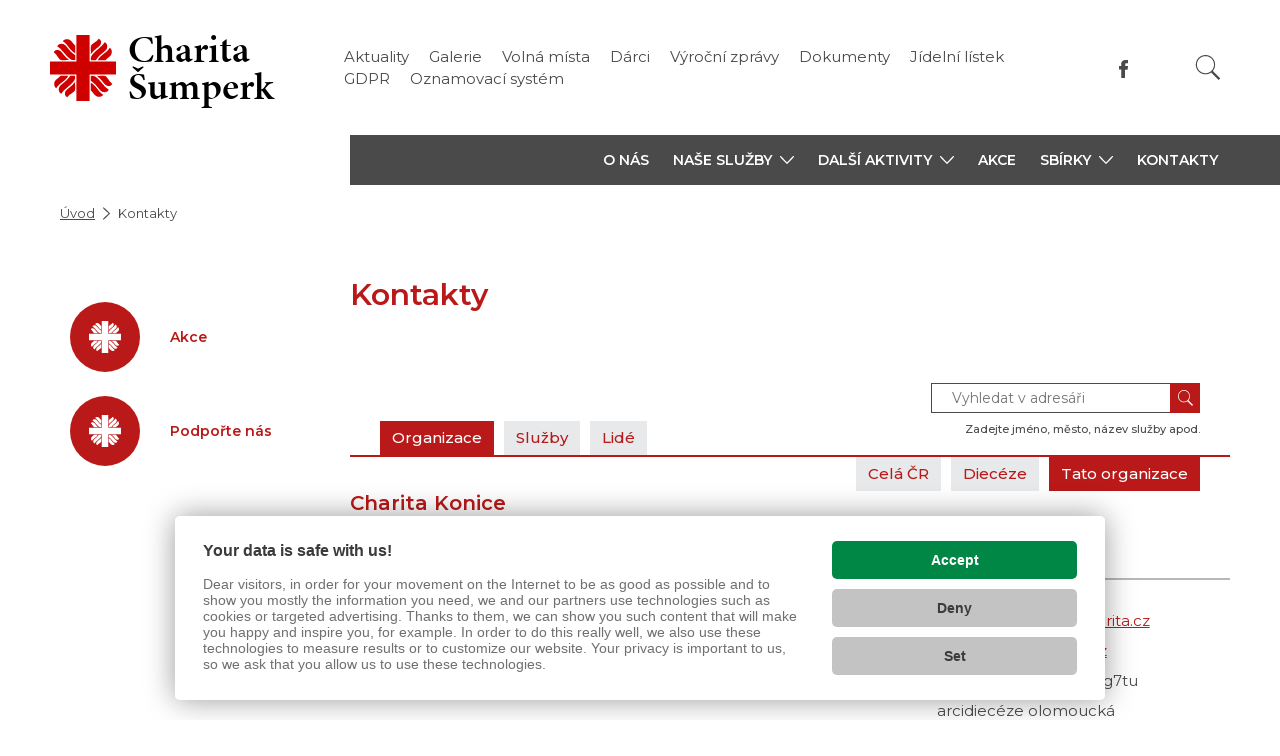

--- FILE ---
content_type: text/html; charset=UTF-8
request_url: https://www.sumperk.charita.cz/kontakty/?o=charita-konice
body_size: 8486
content:

<!doctype html>
<html lang="cs">
	<head><link href='https://cmp.vizus.cz' rel='preconnect'><link href='https://cmp.vizus.cz' rel='dns-prefetch'><script src='https://cmp.vizus.cz/profile/500583-20260118-111503.js' crossorigin='use-credentials'></script>
		
		<script>
			window.dataLayer = window.dataLayer || [];
			let dataLayerData = [{"organization":"Charita \u0160umperk","brand":"Charita \u010cesk\u00e1 republika","domain":"www.sumperk.charita.cz","language":"cs","currency":"CZK","enviroment":"production","page":{"type":"directory2","name":"Kontakty","title":"Kontakty","path":"\/kontakty\/","last_update":"2020-06-23 13:23:36"},"user":{"id":0,"login_status":"offline","login_current_date":"","login_last_date":""},"_clear":true}];

			for (let i = 0; i < dataLayerData.length; i++)
				window.dataLayer.push(dataLayerData[i]);
		</script>		<meta charset="utf-8">
		<meta http-equiv="X-UA-Compatible" content="IE=edge">
		<meta name="keywords" content="Charita Šumperk, kontakty, zaměstnanci, pracovníci, služby, mapa, poskytovatel">
		<meta name="description" content="Charita Šumperk, kontakty, zaměstnanci, pracovníci, služby, mapa, poskytovatel">
		<meta name="author" content="Charita Šumperk">
					<meta name="robots" content="index, follow">
			<meta name="googlebot" content="index, follow, snippet, archive">
				<meta name="viewport" content="width=device-width, initial-scale=1">

		<meta name="dcterms.dateCopyrighted" content="2026">
		<meta name="dcterms.rights" content="(c) VIZUS.CZ s.r.o. 26 | 3.2.17, 2025-12-16 09:36:11">
		<meta name="dcterms.rightsHolder" content="(c) VIZUS.CZ s.r.o.">

		<link href="/res/shared/favicon.ico" rel="icon" type="image/x-icon">
		<link rel="apple-touch-icon" href="/res/shared/images/icon-192.png">
		<meta name="msapplication-square70x70logo" content="/res/shared/images/icon-70.png">
		<meta name="msapplication-square150x150logo" content="/res/shared/images/icon-150.png">

		<meta name="theme-color" content="#b91919">
		<meta name="apple-mobile-web-app-status-bar-style" content="#b91919">

		<meta name="format-detection" content="telephone=no">

		<meta property="og:url" content="https://www.sumperk.charita.cz/kontakty/">
		<meta property="og:title" content="Kontakty">
		<meta property="og:description" content="Charita Šumperk, kontakty, zaměstnanci, pracovníci, služby, mapa, poskytovatel">
		<meta property="og:site_name" content="Charita Šumperk">
		<meta property="og:type" content="website">

									<meta property="og:image" content="https://www.sumperk.charita.cz/res/shared/images/og-default.jpg">
				<meta property="og:image:width" content="1200">
				<meta property="og:image:height" content="630">
					
		<link href="https://fonts.googleapis.com/css?family=Montserrat:400,500,600&display=swap&subset=latin-ext" rel="stylesheet" />
		<link href="https://use.typekit.net/ols2dab.css" rel="stylesheet" />

			<link href="/res/cache/web-head-2c9e27eecb8e2c466a7ce0bd2a44227d.css?version=1768726418" rel="stylesheet">
			<link href="/res/cache/web-print-348e034bf77fa6d08af67967f61e9060.css?version=1768693718" rel="stylesheet" media="print">

			<script src="/res/cache/web-header-8de5a7cf88b97556db568eaf657053f1.js?version=1768687834"></script>

		<title>Kontakty</title>

		<!-- code_head -->
		
		
		
						<style>
					.marker-cluster-small {
						background-color: rgba(181, 226, 140, 0.6);
					}

					.marker-cluster-small div {
						background-color: rgba(110, 204, 57, 0.6);
					}

					.marker-cluster-medium {
						background-color: rgba(241, 211, 87, 0.6);
					}

					.marker-cluster-medium div {
						background-color: rgba(240, 194, 12, 0.6);
					}

					.marker-cluster-large {
						background-color: rgba(253, 156, 115, 0.6);
					}

					.marker-cluster-large div {
						background-color: rgba(241, 128, 23, 0.6);
					}

					/* IE 6-8 fallback colors */
					.leaflet-oldie .marker-cluster-small {
						background-color: rgb(181, 226, 140);
					}

					.leaflet-oldie .marker-cluster-small div {
						background-color: rgb(110, 204, 57);
					}

					.leaflet-oldie .marker-cluster-medium {
						background-color: rgb(241, 211, 87);
					}

					.leaflet-oldie .marker-cluster-medium div {
						background-color: rgb(240, 194, 12);
					}

					.leaflet-oldie .marker-cluster-large {
						background-color: rgb(253, 156, 115);
					}

					.leaflet-oldie .marker-cluster-large div {
						background-color: rgb(241, 128, 23);
					}

					.marker-cluster {
						background-clip: padding-box;
						border-radius: 20px;
					}

					.marker-cluster div {
						width: 30px;
						height: 30px;
						margin-left: 5px;
						margin-top: 5px;

						text-align: center;
						border-radius: 15px;
						font: 12px "Helvetica Neue", Arial, Helvetica, sans-serif;
					}

					.marker-cluster span {
						line-height: 30px;
					}
				</style>

				<link rel="stylesheet" href="https://unpkg.com/leaflet@1.9.4/dist/leaflet.css" integrity="sha256-p4NxAoJBhIIN+hmNHrzRCf9tD/miZyoHS5obTRR9BMY=" crossorigin="" />
				<script src="https://unpkg.com/leaflet@1.9.4/dist/leaflet.js" integrity="sha256-20nQCchB9co0qIjJZRGuk2/Z9VM+kNiyxNV1lvTlZBo=" crossorigin=""></script>
		
						
				<script id="mapsapi-payload">
					window.MapsAPI = {
						payload: {"icons":[{"x":49.59726655338,"y":16.882842929855,"imageSource":"\/res\/shared\/images\/icon-map-marker.png","options":{"iconAnchor":[11,41]}}],"defaultView":[49.59726655338,16.882842929855,19],"clusters":false},
					};
				</script>
			
				<script>
			if (window.vizus && window.vizus.cmp)
				window.vizus.cmp.consent.onchange = () => {document.location.reload(); }
		</script>
	</head>
	<body id="top" class="is-loading page shadow web-status-run" data-template="WebDirectory2">
		<!-- code_body_Start-->
				<!-- header -->
<header>
	<div class="container header-top">
		<a class="header-top-logo" href="/" title="Charita Šumperk">
			<img class="lazyload" data-src="/res/shared/images/logo-cross-2022.svg" alt="Charita Šumperk" />
							<h1>Charita<br>Šumperk</h1>
					</a>

		<div class="header-top-controls">
			<!-- language switch -->
			
			<!-- menu -->
							<ul class="header-top-menu">
											<li><a href="/aktuality/" title="Aktuality">Aktuality</a></li>
											<li><a href="/galerie/" title="Galerie">Galerie</a></li>
											<li><a href="/volna-mista/" title="Volná místa">Volná místa</a></li>
											<li><a href="/darci/" title="Dárci">Dárci</a></li>
											<li><a href="/vyrocni-zpravy/" title="Výroční zprávy">Výroční zprávy</a></li>
											<li><a href="/dokumenty/" title="Dokumenty">Dokumenty</a></li>
											<li><a href="/jidelni-listek/" title="Jídelní lístek">Jídelní lístek</a></li>
											<li><a href="/gdpr/" title="GDPR">GDPR</a></li>
											<li><a href="/oznamovaci-system/" title="Oznamovací systém">Oznamovací systém</a></li>
									</ul>
			
			<!-- language switch -->
			
			
			<!-- socials -->
												<div class="header-top-socials">
													<a class="item" href="https://www.facebook.com/Charita-%C5%A0umperk-108522294705006/?fref=mentions&__tn__=K-R" target="_blank" title="Facebook">
								<img class="lazyload" data-src="/res/shared/images/icon-facebook-gray.svg" alt="Facebook">
							</a>
											</div>
										<!-- Phasellus gravida semper nisi
			https://www.idnes.cz/zpravy/zahranicni/italie-rakousko-koronavirus-opatreni-karantena-zakaz.A200310_135202_zahranicni_jhr -->

			<!-- search -->
			<div class="header-top-search-wrap">
				<form class="header-top-search" action="/vyhledavani/" method="get">
					<input class="form-control" name="query" type="text" placeholder="Hledaný text" aria-label="Hledaný text" />
					<button class="btn btn-default" type="submit" aria-label="Vyhledat"></button>
				</form>
			</div>
		</div>

		<!-- opens main menu on mobile -->
		<button class="navbar-toggle collapsed" type="button" aria-expanded="false" aria-label="Zobrazit menu" data-target="#main-menu" data-toggle="collapse">
			<span class="icon-bar"></span>
			<span class="icon-bar"></span>
			<span class="icon-bar"></span>
		</button>

		<!-- line for simpler version -->
			</div>

	<!-- main-menu -->
			<div class="main-menu">
			<div class="container">
				<div class="row">
					<div class="col-xs-12 col-md-3 main-menu-blank"></div>
					<div class="col-xs-12 col-md-9 main-menu-wrap">
						<div id="main-menu" class="collapse navbar-collapse">
							
							<ul class="nav navbar-nav level1"><li><a href="/o-nas/" title="O nás">O nás</a></li><li class="dropdown "><a class="dropdown-toggle" href="/nase-sluzby/" title="Naše služby" aria-expanded="false" aria-haspopup="true" role="button"><span>Naše služby</span><span class="caret"></span></a><ul class="dropdown-menu level2"><li class="dropdown "><a class="dropdown-toggle" href="/nase-sluzby/charitni-pecovatelska-sluzba/" title="Charitní pečovatelská služba" aria-expanded="false" aria-haspopup="true" role="button"><span>Charitní pečovatelská služba</span><span class="caret"></span></a><ul class="dropdown-menu level3"><li><a href="/nase-sluzby/charitni-pecovatelska-sluzba/eticky-program-dekacert/" title="Etický program DEKACERT">Etický program DEKACERT</a></li></ul></li><li><a href="/nase-sluzby/osobni-asistence/" title="Osobní asistence">Osobní asistence</a></li><li class="dropdown "><a class="dropdown-toggle" href="/nase-sluzby/domaci-zdravotni-a-hospicova-pece/" title="Domácí zdravotní a hospicová péče" aria-expanded="false" aria-haspopup="true" role="button"><span>Domácí zdravotní a hospicová péče</span><span class="caret"></span></a><ul class="dropdown-menu level3"><li><a href="/nase-sluzby/domaci-zdravotni-a-hospicova-pece/domaci-zdravotni-pece/" title="Domácí zdravotní péče">Domácí zdravotní péče</a></li><li><a href="/nase-sluzby/domaci-zdravotni-a-hospicova-pece/domaci-hospicova-a-paliativni-pece/" title="Domácí hospicová a paliativní péče">Domácí hospicová a paliativní péče</a></li><li><a href="/nase-sluzby/domaci-zdravotni-a-hospicova-pece/projekt-hospicove-pece-caritas/" title="Projekt Hospicové péče Caritas">Projekt Hospicové péče Caritas</a></li></ul></li><li><a href="/nase-sluzby/rozvoz-obedu/" title="Rozvoz obědů">Rozvoz obědů</a></li><li><a href="/nase-sluzby/pujcovna-rehabilitacnich-a-kompenzacnich-pomucek/" title="Půjčovna rehabilitačních a kompenzačních pomůcek">Půjčovna rehabilitačních a kompenzačních pomůcek</a></li><li><a href="/nase-sluzby/zakladni-socialni-poradenstvi/" title="Základní sociální poradenství">Základní sociální poradenství</a></li><li><a href="/nase-sluzby/centrum-socialni-a-humanitarni-pomoci/" title="Centrum sociální a humanitární pomoci">Centrum sociální a humanitární pomoci</a></li><li><a href="/nase-sluzby/duchovni-sluzby/" title="Duchovní služby">Duchovní služby</a></li><li class="dropdown "><a class="dropdown-toggle" href="/nase-sluzby/podekovani/" title="Poděkování" aria-expanded="false" aria-haspopup="true" role="button"><span>Poděkování</span><span class="caret"></span></a><ul class="dropdown-menu level3"><li><a href="/nase-sluzby/podekovani/podekovani-jany-pechove/" title="Poděkování Jany Pechové">Poděkování Jany Pechové</a></li><li><a href="/nase-sluzby/podekovani/podekovani-martiny-zapletalove/" title="Poděkování Martiny Zapletalové">Poděkování Martiny Zapletalové</a></li><li><a href="/nase-sluzby/podekovani/podekovani-rodiny-pana-remise/" title="Poděkování rodiny pana Remiše">Poděkování rodiny pana Remiše</a></li><li><a href="/nase-sluzby/podekovani/podekovani-ing-hany-gajdosove-boruvkove/" title="Poděkování Ing. Hany Gajdošové Borůvkové">Poděkování Ing. Hany Gajdošové Borůvkové</a></li><li><a href="/nase-sluzby/podekovani/podekovani-jiriny-buchtove/" title="Poděkování Jiřiny Buchtové">Poděkování Jiřiny Buchtové</a></li><li><a href="/nase-sluzby/podekovani/podekovani-ivety-kucharikove/" title="Poděkování Ivety Kucharíkové">Poděkování Ivety Kucharíkové</a></li><li><a href="/nase-sluzby/podekovani/podekovani-jiri-komarek/" title="Poděkování &quot;Jiří Komárek&quot;">Poděkování "Jiří Komárek"</a></li><li><a href="/nase-sluzby/podekovani/velke-podekovani-charite-sumperk/" title="Velké poděkování Charitě Šumperk">Velké poděkování Charitě Šumperk</a></li><li><a href="/nase-sluzby/podekovani/andele-jsou-mezi-nami/" title="Andělé jsou mezi námi">Andělé jsou mezi námi</a></li><li><a href="/nase-sluzby/podekovani/podekovani-za-peci-v-nejtezsich-a-poslednich-dnech/" title="Poděkování za péči v nejtěžších a posledních dnech">Poděkování za péči v nejtěžších a posledních dnech</a></li><li><a href="/nase-sluzby/podekovani/podekovani-pani-horakove/" title="Poděkování paní Horákové">Poděkování paní Horákové</a></li><li><a href="/nase-sluzby/podekovani/vanocni-podekovani/" title="Vánoční poděkování">Vánoční poděkování</a></li><li><a href="/nase-sluzby/podekovani/srdecne-podekovani/" title="Srdečné poděkování">Srdečné poděkování</a></li><li><a href="/nase-sluzby/podekovani/podekovani-ludmily-jilkove/" title="Poděkování Ludmily Jílkové">Poděkování Ludmily Jílkové</a></li><li><a href="/nase-sluzby/podekovani/podekovani-od-marie-strakove/" title="Poděkování od Marie Strakové">Poděkování od Marie Strakové</a></li><li><a href="/nase-sluzby/podekovani/podekovani-za-elisku/" title="Poděkování za Elišku">Poděkování za Elišku</a></li></ul></li></ul></li><li class="dropdown "><a class="dropdown-toggle" href="/dalsi-aktivity/" title="Další aktivity" aria-expanded="false" aria-haspopup="true" role="button"><span>Další aktivity</span><span class="caret"></span></a><ul class="dropdown-menu level2"><li class="dropdown "><a class="dropdown-toggle" href="/dalsi-aktivity/projekty-charity-sumperk/" title="Projekty Charity Šumperk" aria-expanded="false" aria-haspopup="true" role="button"><span>Projekty Charity Šumperk</span><span class="caret"></span></a><ul class="dropdown-menu level3"><li><a href="/dalsi-aktivity/projekty-charity-sumperk/zazemi-strediska-socialnich-sluzeb-stare-mesto/" title="Zázemí střediska sociálních služeb Staré Město">Zázemí střediska sociálních služeb Staré Město</a></li><li><a href="/dalsi-aktivity/projekty-charity-sumperk/porizeni-elektroautomobilu-a-vybaveni/" title="Pořízení elektroautomobilů a vybavení">Pořízení elektroautomobilů a vybavení</a></li><li><a href="/dalsi-aktivity/projekty-charity-sumperk/projekt-porizeni-automobilu-2021-mas-sv/" title="Projekt  „Pořízení automobilů 2021&quot; - MAS ŠV">Projekt  „Pořízení automobilů 2021" - MAS ŠV</a></li><li><a href="/dalsi-aktivity/projekty-charity-sumperk/projekt-modernizace-vybaveni-charity-sumperk/" title="Projekt Modernizace vybavení Charity Šumperk">Projekt Modernizace vybavení Charity Šumperk</a></li><li class="dropdown "><a class="dropdown-toggle" href="/dalsi-aktivity/projekty-charity-sumperk/stavebni-upravy-budovy-charity-sumperk/" title="Stavební úpravy budovy Charity Šumperk" aria-expanded="false" aria-haspopup="true" role="button"><span>Stavební úpravy budovy Charity Šumperk</span><span class="caret"></span></a><ul class="dropdown-menu level4"><li><a href="/dalsi-aktivity/projekty-charity-sumperk/stavebni-upravy-budovy-charity-sumperk/starosta-boural-charitu/" title="Starosta boural Charitu">Starosta boural Charitu</a></li><li><a href="/dalsi-aktivity/projekty-charity-sumperk/stavebni-upravy-budovy-charity-sumperk/betonaz-zakladu-mobilniho-hospice-charity-sumperk/" title="Betonáž základů mobilního hospice Charity Šumperk">Betonáž základů mobilního hospice Charity Šumperk</a></li><li><a href="/dalsi-aktivity/projekty-charity-sumperk/stavebni-upravy-budovy-charity-sumperk/mobilni-hospic-ma-zakladovou-desku/" title="Mobilní hospic má základovou desku">Mobilní hospic má základovou desku</a></li><li><a href="/dalsi-aktivity/projekty-charity-sumperk/stavebni-upravy-budovy-charity-sumperk/betonaz-vence/" title="Betonáž věnce">Betonáž věnce</a></li><li><a href="/dalsi-aktivity/projekty-charity-sumperk/stavebni-upravy-budovy-charity-sumperk/pokladka-panelu/" title="Pokládka panelů">Pokládka panelů</a></li></ul></li></ul></li><li><a href="/dalsi-aktivity/poradna-pro-pecujici-a-pozustale/" title="Poradna pro pečující a pozůstalé">Poradna pro pečující a pozůstalé</a></li><li><a href="/dalsi-aktivity/dobrovolnictvi/" title="Dobrovolnictví">Dobrovolnictví</a></li><li><a href="/dalsi-aktivity/spolecenstvi-vdov/" title="Společenství vdov">Společenství vdov</a></li><li><a href="/dalsi-aktivity/biblicka-hodina-pro-hledajici/" title="Biblická hodina pro hledající">Biblická hodina pro hledající</a></li><li class="dropdown "><a class="dropdown-toggle" href="/dalsi-aktivity/mimoradne-udalosti/" title="Mimořádné události" aria-expanded="false" aria-haspopup="true" role="button"><span>Mimořádné události</span><span class="caret"></span></a><ul class="dropdown-menu level3"><li class="dropdown "><a class="dropdown-toggle" href="/dalsi-aktivity/mimoradne-udalosti/covid-19/" title="COVID-19" aria-expanded="false" aria-haspopup="true" role="button"><span>COVID-19</span><span class="caret"></span></a><ul class="dropdown-menu level4"><li><a href="/dalsi-aktivity/mimoradne-udalosti/covid-19/prohlaseni-reditelky-charity-ze-16-3-2020/" title="Prohlášení ředitelky Charity ze 16. 3. 2020">Prohlášení ředitelky Charity ze 16. 3. 2020</a></li><li><a href="/dalsi-aktivity/mimoradne-udalosti/covid-19/podekovani/" title="Poděkování">Poděkování</a></li><li><a href="/dalsi-aktivity/mimoradne-udalosti/covid-19/pro-povzbuzeni/" title="Pro povzbuzení">Pro povzbuzení</a></li></ul></li></ul></li><li class="dropdown "><a class="dropdown-toggle" href="/dalsi-aktivity/cteni-pro-dusi/" title="Čtení pro duši" aria-expanded="false" aria-haspopup="true" role="button"><span>Čtení pro duši</span><span class="caret"></span></a><ul class="dropdown-menu level3"><li><a href="/dalsi-aktivity/cteni-pro-dusi/myslenky/" title="Myšlenky">Myšlenky</a></li><li><a href="/dalsi-aktivity/cteni-pro-dusi/rozhovor-s-pani-reditelkou-v-casopise-tamtam/" title="Rozhovor s paní ředitelkou v časopise Tamtam">Rozhovor s paní ředitelkou v časopise Tamtam</a></li><li><a href="/dalsi-aktivity/cteni-pro-dusi/11-unora-svetovy-den-nemocnych/" title="11. února – SVĚTOVÝ DEN NEMOCNÝCH">11. února – SVĚTOVÝ DEN NEMOCNÝCH</a></li><li><a href="/dalsi-aktivity/cteni-pro-dusi/postni-doba/" title="„Postní doba“">„Postní doba“</a></li><li><a href="/dalsi-aktivity/cteni-pro-dusi/postni-almuzna-2021/" title="Postní almužna 2021">Postní almužna 2021</a></li></ul></li></ul></li><li><a href="/akce/" title="Akce">Akce</a></li><li class="dropdown "><a class="dropdown-toggle" href="/sbirky/" title="Sbírky" aria-expanded="false" aria-haspopup="true" role="button"><span>Sbírky</span><span class="caret"></span></a><ul class="dropdown-menu level2"><li class="dropdown "><a class="dropdown-toggle" href="/sbirky/trikralova-sbirka/" title="Tříkrálová sbírka" aria-expanded="false" aria-haspopup="true" role="button"><span>Tříkrálová sbírka</span><span class="caret"></span></a><ul class="dropdown-menu level3"><li><a href="/sbirky/trikralova-sbirka/vyuziti-tks-2022/" title="Využití TKS 2022">Využití TKS 2022</a></li><li><a href="/sbirky/trikralova-sbirka/vyuziti-tks-2023/" title="Využití TKS 2023">Využití TKS 2023</a></li><li><a href="/sbirky/trikralova-sbirka/vyuziti-tks-2024/" title="Využití TKS 2024">Využití TKS 2024</a></li></ul></li><li class="dropdown "><a class="dropdown-toggle" href="/sbirky/postni-almuzna/" title="Postní almužna" aria-expanded="false" aria-haspopup="true" role="button"><span>Postní almužna</span><span class="caret"></span></a><ul class="dropdown-menu level3"><li><a href="/sbirky/postni-almuzna/vyuziti-postni-almuzny/" title="Využití Postní almužny">Využití Postní almužny</a></li><li><a href="/sbirky/postni-almuzna/vysledky-predchozich-rocniku/" title="Výsledky předchozích ročníků">Výsledky předchozích ročníků</a></li></ul></li><li><a href="/sbirky/sbirka-potravin/" title="Sbírka potravin">Sbírka potravin</a></li><li class="dropdown "><a class="dropdown-toggle" href="/sbirky/ukrajina/" title="Ukrajina" aria-expanded="false" aria-haspopup="true" role="button"><span>Ukrajina</span><span class="caret"></span></a><ul class="dropdown-menu level3"><li class="dropdown "><a class="dropdown-toggle" href="/sbirky/ukrajina/potrebuji-pomoc/" title="Potřebuji pomoc" aria-expanded="false" aria-haspopup="true" role="button"><span>Potřebuji pomoc</span><span class="caret"></span></a><ul class="dropdown-menu level4"><li><a href="/sbirky/ukrajina/potrebuji-pomoc/cpic/" title="CPIC">CPIC</a></li></ul></li><li class="dropdown "><a class="dropdown-toggle" href="/sbirky/ukrajina/potrebuji-pomoc-ukrajinsky/" title="Мені потрібна допомога" aria-expanded="false" aria-haspopup="true" role="button"><span>Мені потрібна допомога</span><span class="caret"></span></a><ul class="dropdown-menu level4"><li><a href="/sbirky/ukrajina/potrebuji-pomoc-ukrajinsky/cpic-ukr/" title="CPIC UKR">CPIC UKR</a></li></ul></li><li><a href="/sbirky/ukrajina/sbirka-pro-ukrajinu/" title="Sbírka pro Ukrajinu">Sbírka pro Ukrajinu</a></li><li><a href="/sbirky/ukrajina/studenti-darovanim-stuzek-pomohli-ukrajine/" title="Studenti darováním stužek pomohli Ukrajině">Studenti darováním stužek pomohli Ukrajině</a></li><li><a href="/sbirky/ukrajina/vanocni-balicky-pro-ukrajinu/" title="Vánoční balíčky pro Ukrajinu">Vánoční balíčky pro Ukrajinu</a></li></ul></li></ul></li><li><a href="/kontakty/" title="Kontakty" class="active">Kontakty</a></li></ul>
							<div class="main-menu-bottom">
								<!-- mobile language switch -->
								
								<!-- socials -->
																	<div class="socials-mobile">
																					<a class="item" href="https://www.facebook.com/Charita-%C5%A0umperk-108522294705006/?fref=mentions&__tn__=K-R" title="Facebook" target="_blank">
												<img class="lazyload" data-src="/res/shared/images/icon-facebook-gray.svg" alt="Facebook" />
											</a>
																			</div>
								
								<!-- menu -->
																	<ul class="menu-mobile">
																					<li><a href="/aktuality/" title="Aktuality">Aktuality</a></li>
																					<li><a href="/galerie/" title="Galerie">Galerie</a></li>
																					<li><a href="/volna-mista/" title="Volná místa">Volná místa</a></li>
																					<li><a href="/darci/" title="Dárci">Dárci</a></li>
																					<li><a href="/vyrocni-zpravy/" title="Výroční zprávy">Výroční zprávy</a></li>
																					<li><a href="/dokumenty/" title="Dokumenty">Dokumenty</a></li>
																					<li><a href="/jidelni-listek/" title="Jídelní lístek">Jídelní lístek</a></li>
																					<li><a href="/gdpr/" title="GDPR">GDPR</a></li>
																					<li><a href="/oznamovaci-system/" title="Oznamovací systém">Oznamovací systém</a></li>
																			</ul>
															</div>
						</div>
					</div>
				</div>
			</div>
		</div>
	
	<div class="search-mobile">
		<form class="" action="/vyhledavani/" method="get" role="search">
			<input class="form-control" name="query" type="text" placeholder="Hledaný text" aria-label="Hledaný text" />
			<button class="btn btn-default" type="submit">Vyhledat</button>
		</form>
	</div>
</header>
<div class="main-menu-darkness"></div>

<!-- breadcrumb -->
	<div class="container">
		<ol class="breadcrumb"><li class="path-item path-item-home"><a href="/" title="Úvodní stránka">Úvod</a></li><li class="path-item path-item-page"><span title="Kontakty">Kontakty</span></li></ol>	</div>

<!-- content -->
<section class="content">
	<div class="container">
		<div class="row">
			<!-- content left -->
			<div class="col-xs-12 col-md-3 content-left">
				<!-- content boxes -->
				<div class="content-boxes">
					<!-- submenu -->
					
					<!-- circles -->
											<div class="box circles">
															<a class="item" href="/akce/" title="Akce">
									<div class="circle info lazyload"></div>
									<h4 class="title">Akce</h4>
								</a>
															<a class="item" href="/darci/podporte-nas/" title="Podpořte nás">
									<div class="circle info lazyload"></div>
									<h4 class="title">Podpořte nás</h4>
								</a>
													</div>
					
					<!-- infographics -->
									</div>
			</div>

			<!-- content right -->
			<div class="col-xs-12 col-md-9 content-right">
									<!-- content main -->
					<div class="content-main" id="Content">
						<h1>Kontakty</h1>
					</div>
				
				
			<!-- component dynamic -->
									<section class="component component-dynamic">
					<div class="directory">
	<div class="directory-head">
		<div class="directory-buttons">
			<a href="/kontakty/?o=charita-sumperk" title="Organizace" class="active">Organizace</a>
			<a href="/kontakty/?tab=service&show=organizace" title="Služby">Služby</a>
			<a href="/kontakty/?tab=people&show=organizace" title="Lidé">Lidé</a>
		</div>

		<form class="directory-search" action="/kontakty/?tab=search" method="get">
			<div class="inputs">
				<input id="dsearch" name="search" type="text" value="" placeholder="Vyhledat v adresáři" />
				<button type="submit" /></button>
			</div>
			<label for="dsearch">Zadejte jméno, město, název služby apod.</label>
		</form>
	</div>

	<div class="directory-content">
		<div id="directory-detail" class="directory-detail">
	<a href="/kontakty/?tab=organization&show=all" title="Celá ČR" class="all">Celá ČR</a>	<a href="/kontakty/?tab=organization&show=dieceeze" title="Diecéze" class="dieceeze">Diecéze</a>	<span class="active organizace">Tato organizace</span></div>

<div class="directory-view">
	<h2 class="title">Charita Konice</h2>

			<div class="description">
			Zahradní 690, Konice, 798&nbsp;52
					</div>
	

	<div class="data-block flex">
		<div class="third">
							<div>Tel.: 582&nbsp;396&nbsp;217</div>
					</div>
		<div class="third">
			
							<div>IČ: 47921218</div>
			
							<div>DIČ: CZ47921218</div>
			
							<div>Číslo účtu: 706842701/0100</div>
					</div>
		<div class="third">
							<div>
					<a href="http://www.konice.charita.cz" title="http://www.konice.charita.cz" target="_blank">http://www.konice.charita.cz</a>
				</div>
			
							<div><a href="88vv-~4VhbAp5YUS6hAsT32938Es-Z29g" data-vizus-cms-link-protected="1">4gsyQOQc-gvmVW7%WkvDRW7r</a></div>
			
							<div>Datová schránka: cgwg7tu</div>
			
							<div>arcidiecéze olomoucká </div>
					</div>

					<div class="full">Působnost: Olomoucký kraj</div>
		
					<div class="full">Statutární zástupce: <a href="/kontakty/?p=nadezda-palenikova" target="_blank" title="Naděžda Páleníková, DiS.">Naděžda Páleníková, DiS.</a> - ředitelka - statutární zástupkyně</div>
			</div>

			<div class="data-block">
			<h3 class="label">Seznam lidí</h3>

											<div>
					<a href="/kontakty/?p=nadezda-palenikova" target="_blank" title="Naděžda Páleníková, DiS.">Naděžda Páleníková, DiS.</a> - ředitelka - statutární zástupkyně				</div>
											<div>
					<a href="/kontakty/?p=pavlina-pasova" target="_blank" title="Mgr.Bc. Pavlína Pašová">Mgr.Bc. Pavlína Pašová</a> - vedoucí DPS Bohuslavice				</div>
											<div>
					<a href="/kontakty/?p=iva-vrbova" target="_blank" title="Bc. Iva Vrbová">Bc. Iva Vrbová</a> - vedoucí pečovatelské a odlehčovací služby a sociální pracovnice terénních sociálních služeb				</div>
											<div>
					<a href="/kontakty/?p=magdalena-hejdova" target="_blank" title="Bc. et Bc. Magdaléna Hejdová">Bc. et Bc. Magdaléna Hejdová</a> - sociální pracovník terénních sociálních služeb				</div>
											<div>
					<a href="/kontakty/?p=jana-stugelova" target="_blank" title="Jana Štugelová">Jana Štugelová</a> - vrchní sestra domácí zdravotní a hospicové péče				</div>
												<a class="seznam-link" href="/kontakty/?tab=people&show=all&organizationID=144&dieceezeID=7" title="více lidí">více lidí &hellip;</a>
							</div>
	
			<div class="data-block">
			<h3 class="label">Seznam služeb</h3>

							<div>
					<a href="/kontakty/?s=charitni-odlehcovaci-sluzba1" title="Charitní odlehčovací služba">Charitní odlehčovací služba</a>
				</div>
							<div>
					<a href="/kontakty/?s=charitni-pecovatelska-sluzba-konice" title="Charitní pečovatelská služba Konice">Charitní pečovatelská služba Konice</a>
				</div>
							<div>
					<a href="/kontakty/?s=dum-pokojneho-stari-bohuslavice" title="Dům pokojného stáří Bohuslavice">Dům pokojného stáří Bohuslavice</a>
				</div>
							<div>
					<a href="/kontakty/?s=domaci-zdravotni-a-hospicova-pece" title="Domácí zdravotní a hospicová péče">Domácí zdravotní a hospicová péče</a>
				</div>
							<div>
					<a href="/kontakty/?s=materske-centrum-srdicko" title="Mateřské centrum Srdíčko">Mateřské centrum Srdíčko</a>
				</div>
					</div>
	</div>

	<div class="map-wrap organizations-map-wrap">
		<div style="height: 400px;" id="map-container-leaflet"></div>	</div>
	</div>
</div>
				</section>
					
			
				
				<!-- navigation -->
				<div class="col-xs-12 page-navi">
					<a href="javascript:window.history.back();" title="Zpět"><span>Zpět</span></a>
					<a class="anchor" href="#top" title="Nahoru"><span>Nahoru</span></a>
					<a href="javascript:window.print();" title="Tisk"><span>Tisk</span></a>
				</div>

				<!-- signpost -->
									<section class="signpost">
													<div class="row list">
																	<div class="item">
										<a href="/adresar-pro-verejnost/?targetGroup=seniori" title="Senioři">
											<div class="image-wrapper">
												<div class="image-wrap">
													<img class="image" src="/res/shared/images/directory/seniori.png" alt="Senioři" />
												</div>
											</div>
											<h3 class="label">Senioři</h3>
										</a>
									</div>
																	<div class="item">
										<a href="/adresar-pro-verejnost/?targetGroup=postizeni" title="Lidé se zdravotním postižením">
											<div class="image-wrapper">
												<div class="image-wrap">
													<img class="image" src="/res/shared/images/directory/postizeni.png" alt="Lidé se zdravotním postižením" />
												</div>
											</div>
											<h3 class="label">Lidé se zdravotním postižením</h3>
										</a>
									</div>
																	<div class="item">
										<a href="/adresar-pro-verejnost/?targetGroup=rdm" title="Rodina, děti, mládež">
											<div class="image-wrapper">
												<div class="image-wrap">
													<img class="image" src="/res/shared/images/directory/rdm.png" alt="Rodina, děti, mládež" />
												</div>
											</div>
											<h3 class="label">Rodina, děti, mládež</h3>
										</a>
									</div>
																	<div class="item">
										<a href="/adresar-pro-verejnost/?targetGroup=bez-domova" title="Lidé bez domova">
											<div class="image-wrapper">
												<div class="image-wrap">
													<img class="image" src="/res/shared/images/directory/bez-domova.png" alt="Lidé bez domova" />
												</div>
											</div>
											<h3 class="label">Lidé bez domova</h3>
										</a>
									</div>
																	<div class="item">
										<a href="/adresar-pro-verejnost/?targetGroup=hospic" title="Hospicová péče, umírající">
											<div class="image-wrapper">
												<div class="image-wrap">
													<img class="image" src="/res/shared/images/directory/hospic.png" alt="Hospicová péče, umírající" />
												</div>
											</div>
											<h3 class="label">Hospicová péče, umírající</h3>
										</a>
									</div>
																	<div class="item">
										<a href="/adresar-pro-verejnost/?targetGroup=jine" title="Jiná pomoc">
											<div class="image-wrapper">
												<div class="image-wrap">
													<img class="image" src="/res/shared/images/directory/jine.png" alt="Jiná pomoc" />
												</div>
											</div>
											<h3 class="label">Jiná pomoc</h3>
										</a>
									</div>
															</div>
											</section>
							</div>
		</div>
	</div>
</section>

<!-- footer -->
<footer>
	<div class="container">
		<div class="row top">
			<div class="col-xs-12 col-sm-4">
				<h4 class="title main">Charita<br>Šumperk</h4>
				<p class="contact">
					Jeremenkova 7<br />
					787 01 Šumperk<br />
					Tel: 583 216 747<br />					E-mail: <a href="mailto:info@sumperk.charita.cz">info@sumperk.charita.cz</a><br />					<br>IČO: 48005894&nbsp;&nbsp;<br />
datová schránka: ugt7hcm <br />
číslo účtu: 1904522359/0800<br />				</p>
			</div>

												<div class="col-xs-12 col-sm-1"></div>
					<div class="col-xs-12 col-sm-3">
						<h4 class="title">O Charitě</h4>
						<ul>
															<li><a href="/o-nas/" title="Kdo jsme">Kdo jsme</a></li>
															<li><a href="/aktuality/" title="Aktuality">Aktuality</a></li>
															<li><a href="/volna-mista/" title="Volná místa">Volná místa</a></li>
															<li><a href="/kontakty/" title="Kontakty">Kontakty</a></li>
															<li><a href="https://www.charita.cz/kdo-jsme/charitni-sit/diecezni-charity/jednotny-vizualni-styl-charitni-site/" title="Jednotný vizuální styl Charity ČR">Jednotný vizuální styl Charity ČR</a></li>
													</ul>
					</div>
									<div class="col-xs-12 col-sm-1"></div>
					<div class="col-xs-12 col-sm-3">
						<h4 class="title">Co děláme</h4>
						<ul>
															<li><a href="/nase-sluzby/" title="Naše služby">Naše služby</a></li>
															<li><a href="/vyrocni-zpravy/" title="Výroční zprávy">Výroční zprávy</a></li>
															<li><a href="/darci/" title="Podporují nás">Podporují nás</a></li>
															<li><a href="/co-delame/mapa-webu/" title="Mapa webu">Mapa webu</a></li>
													</ul>
					</div>
									</div>
		<div class="row middle">
			<div class="col-xs-12 col-sm-4">
									<!--<a class="btn btn-default" href="javascript: alert('TODO');" target="_blank" title="Adresář služeb">Adresář služeb</a>-->
							</div>
			<div class="col-xs-12 col-sm-1"></div>
			<div class="col-xs-12 col-sm-7 socials">
									<a class="item facebook" href="https://www.facebook.com/Charita-%C5%A0umperk-108522294705006/?fref=mentions&__tn__=K-R" target="_blank" title="Facebook">Facebook</a>
							</div>
		</div>
		<div class="row bottom">
			<div class="col-xs-12">
				<p><span>&copy; 2026 Charita Česká republika</span> <a href="https://www.vizus.cz/" target="_blank" title="VIZUS &ndash; tvorba www stránek">VIZUS.CZ s.r.o.</a></p>
			</div>
		</div>
	</div>
</footer>


<script>
	document.addEventListener('DOMContentLoaded', () => {
		const element = document.getElementById('LoaderAiAssistant');

		if (element)
			element.href = '/res/shared/images/ai-assistant/loader.svg';
	})
</script>
			<script src="/res/cache/web-footer-51f3e2bbd261fe4b519ccece29106ef8.js?version=1768684827"></script>
	</body>
</html>